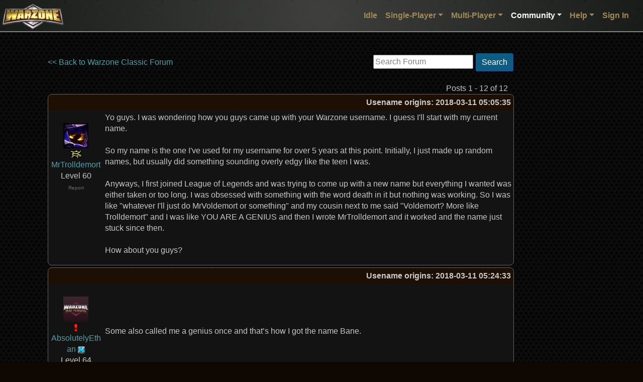

--- FILE ---
content_type: text/html;charset=utf-8
request_url: https://www.warzone.com/Forum/298999-usename-origins
body_size: 41864
content:

<!DOCTYPE html>
<html lang="en">
<head>
    <meta charset="utf-8">
    <meta name="viewport" content="width=device-width, initial-scale=1, shrink-to-fit=no">
    <title>Usename origins - Warzone - Better than Hasbro's RISK&#xAE; game - Play Online Free</title>
    
    <script src="https://warzonecdn.com/js/Release/merged.js?v=639036646099916531" type="text/javascript" crossorigin="anonymous"></script>

    <link rel="stylesheet" href="https://warzonecdn.com/css/bootstrap.min.css" />
    <link rel="stylesheet" href="https://warzonecdn.com/jui4/jquery-ui.css" />
    <link rel="stylesheet" href="https://warzonecdn.com/css/Master.css?v=639036646099916531" />
    
    <meta name="description" content="Forum thread: Usename origins" />
    <meta name="keywords" content="Play Risk online free turn-based strategy single-player multi-player" />
    <meta property="og:title" content="Warzone"/>
    <meta property="og:type" content="game"/>
    <meta property="og:url" content="https://warzone.com"/>
    <meta property="og:image" content="https://warzonecdn.com/Images/Warzone/logo.png"/>
    <meta property="og:site_name" content="Warzone"/>
    <meta property="fb:app_id" content="181162731906111"/>
    <meta property="fb:admins" content="1186180381"/>
    <meta property="og:description" content="Forum thread: Usename origins"/>
    <meta property="og:email" content="fizzer@warzone.com"/>
    <meta name="apple-itunes-app" content="app-id=597467995" />
    <meta name="google-play-app" content="app-id=com.warlight" />
    <link rel="shortcut icon" href="/favicon.ico">
    

</head>
<body class="BackgroundImage">

    





<nav class="navbar navbar-expand-lg navbar-dark sticky-top" style="flex-wrap:nowrap" id="MainNavBar">
	<div class="container-fluid p-1">
        <a class="navbar-brand" href="/"><img style="position:absolute; left: 5px; top: 8px" width="121" height="56" class="img-fluid logo" src="https://warzonecdn.com/Images/Warzone/logo.png" alt="Warzone"></a>
            
		<button class="navbar-toggler navbar-toggler-right ml-auto" type="button" data-toggle="collapse" data-target="#navbarSupportedContent" aria-controls="navbarSupportedContent" aria-expanded="false" aria-label="Toggle navigation">
			<span class="navbar-toggler-icon"></span>
		</button>

		<div class="collapse navbar-collapse" id="navbarSupportedContent">
			<ul class="navbar-nav ml-auto mt-3 mt-lg-0">
                


<li class="nav-item" style="position: relative">
    <a class="nav-link" href="/Idle/Play" id="IdleLink">Idle</a>
</li>


<li class="nav-item dropdown">
	<a class="nav-link dropdown-toggle" data-toggle="dropdown" aria-haspopup="true" aria-expanded="false" href="#">Single-Player</a>
	<div class="dropdown-menu p-0 br-3">
        <a class="dropdown-item" href="/SinglePlayer/Play"><svg viewBox="0 0 24 24" aria-hidden="true">
  <circle cx="12" cy="12" r="9" fill="none" stroke="currentColor" stroke-width="2"/>
  <path d="M10 8l6 4-6 4z" fill="none" stroke="currentColor" stroke-width="2" stroke-linejoin="round"/>
</svg>
 Play</a><a class="dropdown-item" href="/SinglePlayer/CommunityLevels"><svg viewBox="0 0 24 24" aria-hidden="true">
  <rect x="3" y="4" width="14" height="14" rx="2" fill="none" stroke="currentColor" stroke-width="2"/>
  <path d="M7 4v14M13 4v14M3 9h14M3 13h14" fill="none" stroke="currentColor" stroke-width="2" stroke-linecap="round"/>
  <!-- small "group" mark -->
  <circle cx="19" cy="12" r="2" fill="none" stroke="currentColor" stroke-width="2"/>
  <path d="M16.5 18a3.5 3.5 0 0 1 5 0" fill="none" stroke="currentColor" stroke-width="2" stroke-linecap="round"/>
</svg>
 Community Levels</a><a class="dropdown-item" href="/SinglePlayer/MyLevels"><svg viewBox="0 0 24 24" aria-hidden="true">
  <rect x="3" y="4" width="18" height="14" rx="2" fill="none" stroke="currentColor" stroke-width="2"/>
  <path d="M7 4v14M13 4v14M3 9h18M3 13h18" fill="none" stroke="currentColor" stroke-width="2" stroke-linecap="round"/>
  <!-- small star badge -->
  <path d="M17 17l1 .7 1.2-.2-.6 1.1.6 1.1-1.2-.2-1 .7-.2-1.2-1.1-.6 1.1-.6.2-1.2z" fill="none" stroke="currentColor" stroke-width="2" stroke-linejoin="round"/>
</svg>
 My Levels</a><a class="dropdown-item" href="/SinglePlayer?CustomGame=1"><svg viewBox="0 0 24 24" aria-hidden="true">
  <rect x="5" y="5" width="14" height="14" rx="2" fill="none" stroke="currentColor" stroke-width="2"/>
  <line x1="8" y1="10" x2="16" y2="10" stroke="currentColor" stroke-width="2" stroke-linecap="round"/>
  <line x1="8" y1="14" x2="16" y2="14" stroke="currentColor" stroke-width="2" stroke-linecap="round"/>
  <line x1="11" y1="8" x2="11" y2="12" stroke="currentColor" stroke-width="2" stroke-linecap="round"/>
  <line x1="13" y1="12" x2="13" y2="16" stroke="currentColor" stroke-width="2" stroke-linecap="round"/>
</svg>
 Custom Game</a>
	</div>
</li>
<li class="nav-item dropdown">
	<a class="nav-link dropdown-toggle" id="MultiPlayerDropDown" data-toggle="dropdown" aria-haspopup="true" aria-expanded="false" href="#">Multi-Player</a>
	<div class="dropdown-menu p-0 br-3">
        <a class="dropdown-item" href="/MultiPlayer/"><svg viewBox="0 0 24 24" aria-hidden="true">
  <rect x="3" y="4" width="18" height="13" rx="2" ry="2" fill="none" stroke="currentColor" stroke-width="2" stroke-linejoin="round"/>
  <line x1="9" y1="21" x2="15" y2="21" stroke="currentColor" stroke-width="2" stroke-linecap="round"/>
  <line x1="12" y1="17" x2="12" y2="21" stroke="currentColor" stroke-width="2" stroke-linecap="round"/>
</svg> Dashboard</a><a class="dropdown-item" href="/MultiPlayer/PastGames"><svg viewBox="0 0 24 24" aria-hidden="true">
  <circle cx="12" cy="12" r="8" fill="none" stroke="currentColor" stroke-width="2"/>
  <path d="M12 8v4l3 2" fill="none" stroke="currentColor" stroke-width="2" stroke-linecap="round" stroke-linejoin="round"/>
</svg> Past Games</a><a class="dropdown-item" href="/MultiPlayer?CreateGame=1" id="CreateGameLink"><svg viewBox="0 0 24 24" aria-hidden="true">
  <rect x="5" y="5" width="14" height="14" rx="2" ry="2" fill="none" stroke="currentColor" stroke-width="2"/>
  <line x1="12" y1="8" x2="12" y2="16" stroke="currentColor" stroke-width="2" stroke-linecap="round"/>
  <line x1="8" y1="12" x2="16" y2="12" stroke="currentColor" stroke-width="2" stroke-linecap="round"/>
</svg>
 Create Game</a><a class="dropdown-item" href="/MultiPlayer?Quickmatch=1" id="QuickmatchLink"><svg viewBox="0 0 24 24" aria-hidden="true">
  <path d="M13 2L4 14h6l-1 8 9-12h-6l1-8z" fill="none" stroke="currentColor" stroke-width="2" stroke-linejoin="round" stroke-linecap="round"/>
</svg>
 Quickmatch</a><a class="dropdown-item" href="/MultiPlayer/OpenGames" id="OpenGamesLink"><svg viewBox="0 0 24 24" aria-hidden="true">
  <path d="M7 4h10l-1 6a5 5 0 0 1-8 0L7 4z" fill="none" stroke="currentColor" stroke-width="2" stroke-linejoin="round"/>
  <path d="M9 18h6" stroke="currentColor" stroke-width="2" stroke-linecap="round"/>
  <path d="M8 21h8" stroke="currentColor" stroke-width="2" stroke-linecap="round"/>
</svg>
 Open Games</a><a class="dropdown-item" href="/MultiPlayer/Tournaments/"><svg viewBox="0 0 24 24" aria-hidden="true">
  <path d="M5 6h5v4H5zM14 14h5v4h-5z" fill="none" stroke="currentColor" stroke-width="2" stroke-linejoin="round"/>
  <path d="M10 8h4v8h5" fill="none" stroke="currentColor" stroke-width="2" stroke-linecap="round"/>
  <path d="M10 8H5" fill="none" stroke="currentColor" stroke-width="2" stroke-linecap="round"/>
</svg>
 Tournaments</a><a class="dropdown-item" href="/Ladders"><svg viewBox="0 0 24 24" aria-hidden="true">
  <path d="M7 3v18M17 3v18" fill="none" stroke="currentColor" stroke-width="2" stroke-linecap="round"/>
  <path d="M7 7h10M7 11h10M7 15h10" fill="none" stroke="currentColor" stroke-width="2" stroke-linecap="round"/>
</svg>
 Ladders</a><a class="dropdown-item" href="/Clans/War" id="ClanWarsLink"><svg viewBox="0 0 24 24" aria-hidden="true">
  <path d="M8 4l8 16M16 4L8 20" fill="none" stroke="currentColor" stroke-width="2" stroke-linecap="round"/>
  <path d="M7 7l4-1-1 4M17 17l-4 1 1-4" fill="none" stroke="currentColor" stroke-width="2" stroke-linejoin="round"/>
</svg>
 Clan Wars</a>

	</div>
</li>

<li class="nav-item dropdown">
	<a class="nav-link dropdown-toggle activeTab" id="CommunityDropDown" data-toggle="dropdown" aria-haspopup="true" aria-expanded="false" href="#">Community</a>
	<div class="dropdown-menu p-0 br-3">
        <a class="dropdown-item" href="/Community"><svg viewBox="0 0 24 24" aria-hidden="true">
  <rect x="3" y="4" width="18" height="13" rx="2" ry="2" fill="none" stroke="currentColor" stroke-width="2"/>
  <line x1="9" y1="21" x2="15" y2="21" stroke="currentColor" stroke-width="2" stroke-linecap="round"/>
  <line x1="12" y1="17" x2="12" y2="21" stroke="currentColor" stroke-width="2" stroke-linecap="round"/>
</svg>
 Dashboard</a><a class="dropdown-item" href="/Maps"><svg viewBox="0 0 24 24" aria-hidden="true">
  <path d="M3 6l6-2 6 2 6-2v14l-6 2-6-2-6 2V6z" fill="none" stroke="currentColor" stroke-width="2" stroke-linejoin="round"/>
  <circle cx="12" cy="10" r="2" fill="none" stroke="currentColor" stroke-width="2"/>
</svg>
 Maps</a><a class="dropdown-item" href="/Forum/"><svg viewBox="0 0 24 24" aria-hidden="true">
  <rect x="3" y="4" width="14" height="10" rx="2" fill="none" stroke="currentColor" stroke-width="2"/>
  <path d="M7 18h10l4 3V9" fill="none" stroke="currentColor" stroke-width="2" stroke-linejoin="round"/>
</svg>
 Forum</a><a class="dropdown-item" href="/MultiPlayer?ChatRoom=1"><svg viewBox="0 0 24 24" aria-hidden="true">
  <path d="M4 5h16v9H8l-4 4V5z" fill="none" stroke="currentColor" stroke-width="2" stroke-linejoin="round"/>
  <path d="M8 9h8M8 12h5" stroke="currentColor" stroke-width="2" stroke-linecap="round"/>
</svg>
 Chat</a><a class="dropdown-item" href="/Groups/"><svg viewBox="0 0 24 24" aria-hidden="true">
  <circle cx="8" cy="9" r="3" fill="none" stroke="currentColor" stroke-width="2"/>
  <circle cx="16" cy="9" r="3" fill="none" stroke="currentColor" stroke-width="2"/>
  <path d="M3 19a5 5 0 0 1 10 0M11 19a5 5 0 0 1 10 0" fill="none" stroke="currentColor" stroke-width="2" stroke-linecap="round"/>
</svg>
 Groups</a><a class="dropdown-item" href="/Mods/"><svg viewBox="0 0 24 24" aria-hidden="true">
  <path d="M3 12h6l2-3 4 6 2-3h4" fill="none" stroke="currentColor" stroke-width="2" stroke-linecap="round" stroke-linejoin="round"/>
  <circle cx="7" cy="6" r="2" fill="none" stroke="currentColor" stroke-width="2"/>
</svg>
 Mods</a><a class="dropdown-item" href="/Clans/List"><svg viewBox="0 0 24 24" aria-hidden="true">
  <path d="M4 11l8-6 8 6v7a2 2 0 0 1-2 2H6a2 2 0 0 1-2-2v-7z" fill="none" stroke="currentColor" stroke-width="2" stroke-linejoin="round"/>
  <path d="M9 20v-6h6v6" fill="none" stroke="currentColor" stroke-width="2" stroke-linecap="round"/>
</svg>
 Clans</a><a class="dropdown-item" href="/blog/"><svg viewBox="0 0 24 24" aria-hidden="true">
  <rect x="4" y="3" width="16" height="18" rx="2" fill="none" stroke="currentColor" stroke-width="2"/>
  <path d="M8 7h8M8 11h8M8 15h5" stroke="currentColor" stroke-width="2" stroke-linecap="round"/>
</svg>
 Blog</a><a class="dropdown-item" href="/Community/PlayerSearch"><svg viewBox="0 0 24 24" aria-hidden="true">
  <circle cx="11" cy="11" r="6" fill="none" stroke="currentColor" stroke-width="2"/>
  <line x1="16.5" y1="16.5" x2="21" y2="21" stroke="currentColor" stroke-width="2" stroke-linecap="round"/>
  <circle cx="11" cy="9.5" r="2" fill="none" stroke="currentColor" stroke-width="2"/>
  <path d="M7.5 15a4 4 0 0 1 7 0" fill="none" stroke="currentColor" stroke-width="2" stroke-linecap="round"/>
</svg>
 Player Search</a><a class="dropdown-item" href="/MultiPlayer?CommunityEvents=1"><svg viewBox="0 0 24 24" aria-hidden="true">
  <rect x="3" y="5" width="18" height="16" rx="2" fill="none" stroke="currentColor" stroke-width="2"/>
  <path d="M7 3v4M17 3v4" stroke="currentColor" stroke-width="2" stroke-linecap="round"/>
  <circle cx="12" cy="13" r="3" fill="none" stroke="currentColor" stroke-width="2"/>
</svg>
 Community Events</a><a class="dropdown-item" href="/RecentGames"><svg viewBox="0 0 24 24" aria-hidden="true">
  <rect x="3" y="8" width="18" height="10" rx="3" fill="none" stroke="currentColor" stroke-width="2"/>
  <circle cx="8" cy="13" r="1.5" fill="none" stroke="currentColor" stroke-width="2"/>
  <circle cx="16" cy="13" r="1.5" fill="none" stroke="currentColor" stroke-width="2"/>
</svg>
 Recent Games</a>
	</div>
</li>



<li class="nav-item dropdown">
	<a class="nav-link dropdown-toggle" id="HelpDropDown" data-toggle="dropdown" aria-haspopup="true" aria-expanded="false" href="#">Help</a>
	<div class="dropdown-menu p-0 br-3">
        <a class="dropdown-item" href="/Guide" id="GuidesLink"><svg viewBox="0 0 24 24" aria-hidden="true">
  <circle cx="12" cy="12" r="9" fill="none" stroke="currentColor" stroke-width="2"/>
  <path d="M9.5 9.5a2.5 2.5 0 1 1 3.5 2.3c-.9.4-1.5 1-1.5 2" fill="none" stroke="currentColor" stroke-width="2" stroke-linecap="round"/>
  <circle cx="12" cy="17" r="1" fill="currentColor"/>
</svg>
 Guides</a><a class="dropdown-item" href="/wiki/"><svg viewBox="0 0 24 24" aria-hidden="true">
  <path d="M4 5h6v14H4zM14 5h6v14h-6z" fill="none" stroke="currentColor" stroke-width="2" stroke-linejoin="round"/>
  <path d="M10 7h4M10 11h4M10 15h4" stroke="currentColor" stroke-width="2" stroke-linecap="round"/>
</svg>
 Wiki</a><a class="dropdown-item" href="/wiki/Frequently_Asked_Questions"><svg viewBox="0 0 24 24" aria-hidden="true">
  <circle cx="12" cy="12" r="9" fill="none" stroke="currentColor" stroke-width="2"/>
  <path d="M9.5 9.5a2.5 2.5 0 1 1 3.5 2.3c-.9.4-1.5 1-1.5 2" fill="none" stroke="currentColor" stroke-width="2" stroke-linecap="round"/>
  <circle cx="12" cy="17" r="1" fill="currentColor"/>
</svg>
 FAQ</a><a class="dropdown-item" href="/About"><svg viewBox="0 0 24 24" aria-hidden="true">
  <circle cx="12" cy="7" r="1" fill="currentColor"/>
  <path d="M12 11v7" stroke="currentColor" stroke-width="2" stroke-linecap="round"/>
  <circle cx="12" cy="12" r="9" fill="none" stroke="currentColor" stroke-width="2"/>
</svg>
 About</a><a class="dropdown-item" href="/News"><svg viewBox="0 0 24 24" aria-hidden="true">
  <path d="M3 12a9 9 0 1 0 3-6" fill="none" stroke="currentColor" stroke-width="2" stroke-linecap="round"/>
  <path d="M3 6v6h6" fill="none" stroke="currentColor" stroke-width="2" stroke-linejoin="round"/>
  <path d="M12 8v4l3 2" fill="none" stroke="currentColor" stroke-width="2" stroke-linecap="round" stroke-linejoin="round"/>
</svg>
 Change Log</a><a class="dropdown-item" href="/Contact" id="TabContactLink"><svg viewBox="0 0 24 24" aria-hidden="true">
  <rect x="3" y="5" width="18" height="14" rx="2" fill="none" stroke="currentColor" stroke-width="2"/>
  <path d="M3 7l9 6 9-6" fill="none" stroke="currentColor" stroke-width="2" stroke-linejoin="round"/>
</svg>
 Contact</a>
	</div>
</li>
<li class="nav-item dropdown">

    
    <a class="nav-link" href="/LogIn">Sign In</a>
    
</li>






 
			</ul>
		</div>
	</div>

    
</nav>




    


    <div class="container p-4 mt-3 mb-5">

        

<meta name="viewport" content="width=device-width, initial-scale=1.0" />
<script src="https://warzonecdn.com/js/Release/Discussion.js?v=639036646099916531" type="text/javascript" crossorigin="anonymous"></script>

<table>
    <tr>
        <td valign="top">

    <table border="0" cellspacing="0" cellpadding="0" width="100%">
        <tr>
            <td>
                

                <a href="/Forum/f1-Warzone-Classic">&lt;&lt; Back to Warzone Classic Forum</a>
                
                

                

                


            </td>
        
            <td align="right"> 
<script type="text/javascript" src="/js/jquery.defaultvalue-1.0.js"></script> 
<style>
    .GrayedOutTextBox
    {
        color: Gray;
    }
</style>
<script>

    $(document).ready(function () {
        var box = $('#SearchBox');

        box.setDefaultValue({ css: 'GrayedOutTextBox' });

        box.keydown(function (e) {
            if (e.keyCode == 13) {
                DoForumSearch();
                e.preventDefault();
            }
        });
    });
    
    function DoForumSearch() {
        var box = $('#SearchBox');

        var url = 'http://www.google.com/search?q=' + encodeURIComponentSafe(box.val()) + '+site%3Awarzone.com%2FForum';
        window.location = url;
    }
    
        
</script>

&nbsp;<input type="text" title="Search Forum" id="SearchBox" />&nbsp;<a href="#" class="btn btn-primary" onclick="DoForumSearch(); return false;">Search</a>

</td>
        </tr>

    </table>

    

    

    

    


    

    <br />

    <table border="0" cellspacing="4" cellpadding="0" width="100%">
        <tr>
            <td align="right">Posts 1 - 12 of 12&nbsp;&nbsp;&nbsp;</td>
        </tr>
    </table>

    


    


    <table id="PostTbl_0" cellspacing="0" class="region" style="padding-bottom:15px; width: 100%;   ">
        <tr>
            <th colspan="2" style="text-align:right"><font color="#CCCCCC">Usename origins</font>: 2018-03-11 05:05:35</th>
        </tr>
        <tr style="height: 100px">
            <td style="min-width: 90px; max-width: 110px; width: 110px;word-wrap: break-word; vertical-align:top; text-align: center">
                <br>
                
                    <img src="https://warzonecdn.com/s3/Data/Players/90/909377/p_1_1.jpg" border="0" width="50" height="50" /><br />
                

                 <a href="/Clans/?ID=20" title="[Blitz]"><img border="0" style="vertical-align: middle" src="https://warzonecdn.com/s3/Data/Clans/20/Icon/128184753.png" /></a> 
                <a href="/Profile?p=4290937787&u=MrTrolldemort_1">MrTrolldemort</a>
                <br />Level 60

                


                


                <br /><a href="/Report?p=4290937787&n=http%3A%2F%2Fwww.warzone.com%2Fforum%2Fthread%3Fthreadid%3D298999" class="text-muted" style="font-size: 10px">Report</a>

                

                


                

            </td>
            <td style="text-align:left">
                <div class="DiscussionPostDiv" style="display:block; width: 100%;  overflow-x: auto" id="PostForDisplay_0">
                    Yo guys.  I was wondering how you guys came up with your Warzone username.  I guess I&#39;ll start with my current name.<br><br>So my name is the one I&#39;ve used for my username for over 5 years at this point.  Initially, I just made up random names, but usually did something sounding overly edgy like the teen I was.  <br><br>Anyways, I first joined League of Legends and was trying to come up with a new name but everything I wanted was either taken or too long.  I was obsessed with something with the word death in it but nothing was working.  So I was like &quot;whatever I&#39;ll just do MrVoldemort or something&quot; and my cousin next to me said &quot;Voldemort?  More like Trolldemort&quot;  and I was like YOU ARE A GENIUS and then I wrote MrTrolldemort and it worked and the name just stuck since then.<br><br>How about you guys?

                    
                </div>

                
                
            </td>
        </tr>

    </table>


    <div id="PreviewDiv_0"></div>




    


    <table id="PostTbl_905472" cellspacing="0" class="region" style="padding-bottom:15px; width: 100%;   ">
        <tr>
            <th colspan="2" style="text-align:right"><font color="#CCCCCC">Usename origins</font>: 2018-03-11 05:24:33</th>
        </tr>
        <tr style="height: 100px">
            <td style="min-width: 90px; max-width: 110px; width: 110px;word-wrap: break-word; vertical-align:top; text-align: center">
                <br>
                
                    <img src="https://warzonecdn.com/s3/Data/Players/24/241194/p_1_7.jpg" border="0" width="50" height="50" /><br />
                

                 <a href="/Clans/?ID=49" title="[MSF] Militaires Sans Fronti&egrave;res"><img border="0" style="vertical-align: middle" src="https://warzonecdn.com/s3/Data/Clans/49/Icon/432953717.png" /></a> 
                <a href="/Profile?p=2224119426&u=AbsolutelyEthan_1">AbsolutelyEthan</a>&nbsp;<img src="https://warzonecdn.com/Images/SmallMemberIcon.png" width="14" height="14" title="Warzone Member" />
                
                <br />Level 64

                


                


                <br /><a href="/Report?p=2224119426&n=http%3A%2F%2Fwww.warzone.com%2Fforum%2Fthread%3Fthreadid%3D298999" class="text-muted" style="font-size: 10px">Report</a>

                

                


                

            </td>
            <td style="text-align:left">
                <div class="DiscussionPostDiv" style="display:block; width: 100%;  overflow-x: auto" id="PostForDisplay_905472">
                    Some also called me a genius once and that&rsquo;s how I got the name Bane.

                    
                </div>

                
                
            </td>
        </tr>

    </table>


    <div id="PreviewDiv_905472"></div>




    


    <table id="PostTbl_905479" cellspacing="0" class="region" style="padding-bottom:15px; width: 100%;   ">
        <tr>
            <th colspan="2" style="text-align:right"><font color="#CCCCCC">Usename origins</font>: 2018-03-11 06:52:04</th>
        </tr>
        <tr style="height: 100px">
            <td style="min-width: 90px; max-width: 110px; width: 110px;word-wrap: break-word; vertical-align:top; text-align: center">
                <br>
                
                    <img src="https://warzonecdn.com/s3/Data/Players/18/181237/p_1_15.jpg" border="0" width="50" height="50" /><br />
                

                 <a href="/Clans/?ID=11" title="MASTER Clan"><img border="0" style="vertical-align: middle" src="https://warzonecdn.com/s3/Data/Clans/11/Icon/55009751.png" /></a> 
                <a href="/Profile?p=4018123716&u=Master+Shredtail_1">Master Shredtail</a>
                <br />Level 58

                


                


                <br /><a href="/Report?p=4018123716&n=http%3A%2F%2Fwww.warzone.com%2Fforum%2Fthread%3Fthreadid%3D298999" class="text-muted" style="font-size: 10px">Report</a>

                

                


                

            </td>
            <td style="text-align:left">
                <div class="DiscussionPostDiv" style="display:block; width: 100%;  overflow-x: auto" id="PostForDisplay_905479">
                    Shredtail was a character in a book series I read a few years ago. I don&#39;t remember why I tacked the 2 on.

                    
                </div>

                
                
            </td>
        </tr>

    </table>


    <div id="PreviewDiv_905479"></div>




    


    <table id="PostTbl_905490" cellspacing="0" class="region" style="padding-bottom:15px; width: 100%;   ">
        <tr>
            <th colspan="2" style="text-align:right"><font color="#CCCCCC">Usename origins</font>: 2018-03-11 07:53:34</th>
        </tr>
        <tr style="height: 100px">
            <td style="min-width: 90px; max-width: 110px; width: 110px;word-wrap: break-word; vertical-align:top; text-align: center">
                <br>
                

                <a href="/Profile?p=9522268564&u=%28deleted%29_2428">(deleted)</a>&nbsp;<img src="https://warzonecdn.com/Images/SmallMemberIcon.png" width="14" height="14" title="Warzone Member" />
                
                <br />Level 63

                


                


                <br /><a href="/Report?p=9522268564&n=http%3A%2F%2Fwww.warzone.com%2Fforum%2Fthread%3Fthreadid%3D298999" class="text-muted" style="font-size: 10px">Report</a>

                

                


                

            </td>
            <td style="text-align:left">
                <div class="DiscussionPostDiv" style="display:block; width: 100%;  overflow-x: auto" id="PostForDisplay_905490">
                    Originally I went by Dan as it&#39;s shorter than my first name and later added WL to the end as there where many Dans, so people would know which Dan I was. There isn&#39;t a need for me to replace WL with WZ as my name is unique and I&#39;m the highest leveled Dan that I am aware of.

                    
                </div>

                
                
            </td>
        </tr>

    </table>


    <div id="PreviewDiv_905490"></div>




    


    <table id="PostTbl_905491" cellspacing="0" class="region" style="padding-bottom:15px; width: 100%;   ">
        <tr>
            <th colspan="2" style="text-align:right"><font color="#CCCCCC">Usename origins</font>: 2018-03-11 08:32:18</th>
        </tr>
        <tr style="height: 100px">
            <td style="min-width: 90px; max-width: 110px; width: 110px;word-wrap: break-word; vertical-align:top; text-align: center">
                <br>
                
                    <img src="https://warzonecdn.com/s3/Data/Players/14/143539/p_1_20.jpg" border="0" width="50" height="50" /><br />
                

                <a href="/Profile?p=5614353942&u=Wally+Balls_1">Wally Balls</a>&nbsp;<img src="https://warzonecdn.com/Images/SmallMemberIcon.png" width="14" height="14" title="Warzone Member" />
                
                <br />Level 59

                


                


                <br /><a href="/Report?p=5614353942&n=http%3A%2F%2Fwww.warzone.com%2Fforum%2Fthread%3Fthreadid%3D298999" class="text-muted" style="font-size: 10px">Report</a>

                

                


                

            </td>
            <td style="text-align:left">
                <div class="DiscussionPostDiv" style="display:block; width: 100%;  overflow-x: auto" id="PostForDisplay_905491">
                    Billy Walsh was my first username, a character in Entourage. A guy I can relate to. He&#39;s really talented but the way he acts makes a lot of people not like him. He knows this and doesn&#39;t give a fuck and keeps being himself.<br><br>He&#39;s a film director. He drops out of the series for awhile and reappears directing porn. Vince (the main character and an actor) is trying to recruit him to return to films, and the following exchange takes place:<br><br><br><blockquote style="font-style:italic;">Vince: Hey come on, Billy, what do you say? You wanna make a movie?<br>Billy: I&#39;m making movies, Vince. My way.<br>Eric: Your way? They&#39;re calling you Wally in there.<br>Billy: Wally Balls is my alias. It&#39;s catchy, ain&#39;t it? And they gave me a 25-picture deal after seeing me shoot only one scene. Billy Walsh is going to bring the 1970s-type class back to porn, and, the wide bush.</blockquote><br><br>Wally Balls is my alias.

                    
                </div>

                
                
            </td>
        </tr>

    </table>


    <div id="PreviewDiv_905491"></div>




    


    <table id="PostTbl_905515" cellspacing="0" class="region" style="padding-bottom:15px; width: 100%;   ">
        <tr>
            <th colspan="2" style="text-align:right"><font color="#CCCCCC">Usename origins</font>: 2018-03-11 15:03:57</th>
        </tr>
        <tr style="height: 100px">
            <td style="min-width: 90px; max-width: 110px; width: 110px;word-wrap: break-word; vertical-align:top; text-align: center">
                <br>
                

                <a href="/Profile?p=6516195490&u=Nauzhror_1">Nauzhror</a>&nbsp;<img src="https://warzonecdn.com/Images/SmallMemberIcon.png" width="14" height="14" title="Warzone Member" />
                
                <br />Level 58

                


                


                <br /><a href="/Report?p=6516195490&n=http%3A%2F%2Fwww.warzone.com%2Fforum%2Fthread%3Fthreadid%3D298999" class="text-muted" style="font-size: 10px">Report</a>

                

                


                

            </td>
            <td style="text-align:left">
                <div class="DiscussionPostDiv" style="display:block; width: 100%;  overflow-x: auto" id="PostForDisplay_905515">
                    That&#39;s absolutely not your first account.<br><br>You were actually semi-decent when that account was new and you posted claiming to be the best player ever.<br><br>Unless &quot;Billy Walsh was my first username&quot;, just literally means, the first name associated with this given account, and not with you as a player.

                     <br /><br /><font class="text-muted">Edited 2018-03-11 15:04:39</font> 
                </div>

                
                
            </td>
        </tr>

    </table>


    <div id="PreviewDiv_905515"></div>




    


    <table id="PostTbl_905522" cellspacing="0" class="region" style="padding-bottom:15px; width: 100%;   ">
        <tr>
            <th colspan="2" style="text-align:right"><font color="#CCCCCC">Usename origins</font>: 2018-03-11 16:32:30</th>
        </tr>
        <tr style="height: 100px">
            <td style="min-width: 90px; max-width: 110px; width: 110px;word-wrap: break-word; vertical-align:top; text-align: center">
                <br>
                
                    <img src="https://warzonecdn.com/s3/Data/Players/27/273294/p_1_2.jpg" border="0" width="50" height="50" /><br />
                

                 <a href="/Clans/?ID=1003" title="Dude Ranch"><img border="0" style="vertical-align: middle" src="https://warzonecdn.com/s3/Data/Clans/1003/Icon/1957657785.png" /></a> 
                <a href="/Profile?p=4127329486&u=Aura+Guardian_1">Aura Guardian</a>&nbsp;<img src="https://warzonecdn.com/Images/SmallMemberIcon.png" width="14" height="14" title="Warzone Member" />
                
                <br />Level 62

                


                


                <br /><a href="/Report?p=4127329486&n=http%3A%2F%2Fwww.warzone.com%2Fforum%2Fthread%3Fthreadid%3D298999" class="text-muted" style="font-size: 10px">Report</a>

                

                


                

            </td>
            <td style="text-align:left">
                <div class="DiscussionPostDiv" style="display:block; width: 100%;  overflow-x: auto" id="PostForDisplay_905522">
                    Why am I not surprised to find nauzhror ripping into Wally Balls here and getting off topic?

                     <br /><br /><font class="text-muted">Edited 2018-03-11 16:33:11</font> 
                </div>

                
                
            </td>
        </tr>

    </table>


    <div id="PreviewDiv_905522"></div>




    


    <table id="PostTbl_905562" cellspacing="0" class="region" style="padding-bottom:15px; width: 100%;   ">
        <tr>
            <th colspan="2" style="text-align:right"><font color="#CCCCCC">Usename origins</font>: 2018-03-11 20:54:50</th>
        </tr>
        <tr style="height: 100px">
            <td style="min-width: 90px; max-width: 110px; width: 110px;word-wrap: break-word; vertical-align:top; text-align: center">
                <br>
                
                    <img src="https://warzonecdn.com/s3/Data/Players/24/241194/p_1_7.jpg" border="0" width="50" height="50" /><br />
                

                 <a href="/Clans/?ID=49" title="[MSF] Militaires Sans Fronti&egrave;res"><img border="0" style="vertical-align: middle" src="https://warzonecdn.com/s3/Data/Clans/49/Icon/432953717.png" /></a> 
                <a href="/Profile?p=2224119426&u=AbsolutelyEthan_1">AbsolutelyEthan</a>&nbsp;<img src="https://warzonecdn.com/Images/SmallMemberIcon.png" width="14" height="14" title="Warzone Member" />
                
                <br />Level 64

                


                


                <br /><a href="/Report?p=2224119426&n=http%3A%2F%2Fwww.warzone.com%2Fforum%2Fthread%3Fthreadid%3D298999" class="text-muted" style="font-size: 10px">Report</a>

                

                


                

            </td>
            <td style="text-align:left">
                <div class="DiscussionPostDiv" style="display:block; width: 100%;  overflow-x: auto" id="PostForDisplay_905562">
                    Did they spam in that book, shredtailsss

                    
                </div>

                
                
            </td>
        </tr>

    </table>


    <div id="PreviewDiv_905562"></div>




    


    <table id="PostTbl_905567" cellspacing="0" class="region" style="padding-bottom:15px; width: 100%;   ">
        <tr>
            <th colspan="2" style="text-align:right"><font color="#CCCCCC">Usename origins</font>: 2018-03-11 21:17:50</th>
        </tr>
        <tr style="height: 100px">
            <td style="min-width: 90px; max-width: 110px; width: 110px;word-wrap: break-word; vertical-align:top; text-align: center">
                <br>
                
                    <img src="https://warzonecdn.com/s3/Data/Players/14/143539/p_1_20.jpg" border="0" width="50" height="50" /><br />
                

                <a href="/Profile?p=5614353942&u=Wally+Balls_1">Wally Balls</a>&nbsp;<img src="https://warzonecdn.com/Images/SmallMemberIcon.png" width="14" height="14" title="Warzone Member" />
                
                <br />Level 59

                


                


                <br /><a href="/Report?p=5614353942&n=http%3A%2F%2Fwww.warzone.com%2Fforum%2Fthread%3Fthreadid%3D298999" class="text-muted" style="font-size: 10px">Report</a>

                

                


                

            </td>
            <td style="text-align:left">
                <div class="DiscussionPostDiv" style="display:block; width: 100%;  overflow-x: auto" id="PostForDisplay_905567">
                    <blockquote style="font-style:italic;">That&#39;s absolutely not your first account.</blockquote><br><br>That&#39;s correct. I meant my first username with this account.<br><br>I believe &#39;Scratch&#39; was my first account.

                    
                </div>

                
                
            </td>
        </tr>

    </table>


    <div id="PreviewDiv_905567"></div>




    


    <table id="PostTbl_905568" cellspacing="0" class="region" style="padding-bottom:15px; width: 100%;   ">
        <tr>
            <th colspan="2" style="text-align:right"><font color="#CCCCCC">Usename origins</font>: 2018-03-11 21:20:00</th>
        </tr>
        <tr style="height: 100px">
            <td style="min-width: 90px; max-width: 110px; width: 110px;word-wrap: break-word; vertical-align:top; text-align: center">
                <br>
                
                    <img src="https://warzonecdn.com/s3/Data/Players/62/620479/p_1_6.jpg" border="0" width="50" height="50" /><br />
                

                <a href="/Profile?p=6162047914&u=Clint+Eastwood_4">Clint Eastwood</a>
                <br />Level 59

                


                


                <br /><a href="/Report?p=6162047914&n=http%3A%2F%2Fwww.warzone.com%2Fforum%2Fthread%3Fthreadid%3D298999" class="text-muted" style="font-size: 10px">Report</a>

                

                


                

            </td>
            <td style="text-align:left">
                <div class="DiscussionPostDiv" style="display:block; width: 100%;  overflow-x: auto" id="PostForDisplay_905568">
                    I have no idea where I came up with General Riley from (my name ain&#39;t even Riley), but I was trying to think of something random when I created my account.<br><br>Right after that, I realized you could have any name you wanted, and that I wasn&#39;t bound by other names that other people had. So I changed my name to Julias Caesar, because I just wanted to change my name, I didn&#39;t care what to change it to.<br><br>Right after that I changed it to Robin Hood. That one stuck for a few months, because it was unique and I liked it. It was the first name I had that I actually had a reason for using. You guessed it: I like Robin Hood. Regardless of whether or not he truly existed, he&#39;s one of my favorite historical figures.<br><br>After the Squiggles thing was at its peak in July/August of 2016, I wanted to hide from Squiggles a bit (I knew it wouldn&#39;t work completely, but a name change would at least be a deterrent). So I changed my name to Clint Eastwood, another person I&#39;m fond of.<br><br>I&#39;ve had that name for a year and a half now, and I&#39;m getting kind of bored with it. Plus I never was the biggest fan of it to begin with, since it&#39;s not as unique. I kind of want to change it, but I don&#39;t have any ideas of what to change it to.

                    
                </div>

                
                
            </td>
        </tr>

    </table>


    <div id="PreviewDiv_905568"></div>




    


    <table id="PostTbl_905569" cellspacing="0" class="region" style="padding-bottom:15px; width: 100%;   ">
        <tr>
            <th colspan="2" style="text-align:right"><font color="#CCCCCC">Usename origins</font>: 2018-03-11 21:21:14</th>
        </tr>
        <tr style="height: 100px">
            <td style="min-width: 90px; max-width: 110px; width: 110px;word-wrap: break-word; vertical-align:top; text-align: center">
                <br>
                
                    <img src="https://warzonecdn.com/s3/Data/Players/14/143539/p_1_20.jpg" border="0" width="50" height="50" /><br />
                

                <a href="/Profile?p=5614353942&u=Wally+Balls_1">Wally Balls</a>&nbsp;<img src="https://warzonecdn.com/Images/SmallMemberIcon.png" width="14" height="14" title="Warzone Member" />
                
                <br />Level 59

                


                


                <br /><a href="/Report?p=5614353942&n=http%3A%2F%2Fwww.warzone.com%2Fforum%2Fthread%3Fthreadid%3D298999" class="text-muted" style="font-size: 10px">Report</a>

                

                


                

            </td>
            <td style="text-align:left">
                <div class="DiscussionPostDiv" style="display:block; width: 100%;  overflow-x: auto" id="PostForDisplay_905569">
                    ^ Scratch was named after my dog.<br><br>And ya, I was awful when I started. I remember not even understanding bonuses and getting crushed lol

                    
                </div>

                
                
            </td>
        </tr>

    </table>


    <div id="PreviewDiv_905569"></div>




    


    <table id="PostTbl_905604" cellspacing="0" class="region" style="padding-bottom:15px; width: 100%;   ">
        <tr>
            <th colspan="2" style="text-align:right"><font color="#CCCCCC">Usename origins</font>: 2018-03-12 00:30:13</th>
        </tr>
        <tr style="height: 100px">
            <td style="min-width: 90px; max-width: 110px; width: 110px;word-wrap: break-word; vertical-align:top; text-align: center">
                <br>
                
                    <img src="https://warzonecdn.com/s3/Data/Players/26/268221/p_1_12.jpg" border="0" width="50" height="50" /><br />
                

                <a href="/Profile?p=6626822151&u=%D0%96%D2%B1%D2%9B%D1%82%D1%8B%D1%80%D1%83_1">Жұқтыру</a>
                <br />Level 56

                


                


                <br /><a href="/Report?p=6626822151&n=http%3A%2F%2Fwww.warzone.com%2Fforum%2Fthread%3Fthreadid%3D298999" class="text-muted" style="font-size: 10px">Report</a>

                

                


                

            </td>
            <td style="text-align:left">
                <div class="DiscussionPostDiv" style="display:block; width: 100%;  overflow-x: auto" id="PostForDisplay_905604">
                    <blockquote style="font-style:italic;">So I changed my name to Clint Eastwood, another person I&#39;m fond of.</blockquote><br><br>Robin, you should change your name back.<br><br>[throwback to all the times he kept calling you Robin and taking a weird interest in you even when you told him to stop]

                    
                </div>

                
                
            </td>
        </tr>

    </table>


    <div id="PreviewDiv_905604"></div>



    <table border="0" cellspacing="4" cellpadding="0" width="100%">
        <tr>
            <td align="right">Posts 1 - 12 of 12&nbsp;&nbsp;&nbsp;</td>
        </tr>
    </table>

    

    <a name="Reply"></a>
    <div style="display:none" id="ReplyDiv">
        <h3>Post a reply to this thread</h3>
        Before posting, please proofread to ensure your post uses proper grammar and is free of spelling mistakes or typos.<br><br>
        
    </div>
    
        
        </td>

        <td valign="top">

            
                
<script async src="//pagead2.googlesyndication.com/pagead/js/adsbygoogle.js"></script>
<!-- Forum ads -->
<ins class="adsbygoogle"
     style="display:inline-block;width:160px;height:600px"
     data-ad-client="ca-pub-3172039843832022"
     data-ad-slot="5026620856"></ins>
<script>
(adsbygoogle = window.adsbygoogle || []).push({});
</script>

                
        </td>
    </tr>

    <script>
        function WatchThreadCheckboxChanged() {

            WLPost( "/Forum/Thread?ID=298999","WatchThread=" + $("#WatchThreadCheckbox").is(":checked"),function (ret) {
                if (ret != "success")
                    WLErrorNE("WatchThread", ret, "success");
            });
        }
    </script>
</table>
        
    </div>






<footer>
	<div class="container text-center">
		<a href="/About">About Warzone</a> |
        <a href="/Contact">Contact</a> |
		<a href="/TermsOfService">Terms of Service</a> |
		<a href="/Skill-Game">Skill Game</a> |
		<a href="/PrivacyPolicy">Privacy Policy</a>
		
	</div>
</footer>

    <style>
        body {
            margin-bottom: 30px;
        }

    </style>




<div id="StatusIndicatorContainer"></div>






</body>
</html>



--- FILE ---
content_type: text/html; charset=utf-8
request_url: https://www.google.com/recaptcha/api2/aframe
body_size: 250
content:
<!DOCTYPE HTML><html><head><meta http-equiv="content-type" content="text/html; charset=UTF-8"></head><body><script nonce="e0kqY_TlbEHUzLzloBSVTA">/** Anti-fraud and anti-abuse applications only. See google.com/recaptcha */ try{var clients={'sodar':'https://pagead2.googlesyndication.com/pagead/sodar?'};window.addEventListener("message",function(a){try{if(a.source===window.parent){var b=JSON.parse(a.data);var c=clients[b['id']];if(c){var d=document.createElement('img');d.src=c+b['params']+'&rc='+(localStorage.getItem("rc::a")?sessionStorage.getItem("rc::b"):"");window.document.body.appendChild(d);sessionStorage.setItem("rc::e",parseInt(sessionStorage.getItem("rc::e")||0)+1);localStorage.setItem("rc::h",'1769022978618');}}}catch(b){}});window.parent.postMessage("_grecaptcha_ready", "*");}catch(b){}</script></body></html>

--- FILE ---
content_type: text/css;charset=iso-8859-1
request_url: https://warzonecdn.com/css/Master.css?v=639036646099916531
body_size: 4415
content:


/* Make the scrollbar always visible.  This ensures centered things don't shift left/right based on page sizes */
html {
    overflow-y: scroll;
}

body { 
    line-height: 1.4;
}

textarea { 
    line-height: 1.2;
}

.fill {
    height: 100%;
}

th { 
    text-align: center
}

.BackgroundImage {
    background-image: linear-gradient(-10deg, #33333322 0%, transparent 70%), url("https://warzonecdn.com/Images/Warzone/Background2.jpg");
    background-repeat: no-repeat, repeat;
    background-size: 100% 100%, 10px 15px;
}

.popover, .popover-header, .popover-body {
    background-color: #565353;
    color: #eae6e6;
}

/*Forums */
blockquote {
    padding-left: 30px;
    margin-bottom: 0px;
}

hr {
    border-top: 1px solid white;
}

.DiscussionPostDiv {
    max-width: 346px;
}

@media (min-width: 576px) { 

}

@media (min-width: 768px) { 
    .DiscussionPostDiv {
        max-width: 530px;
    }
}

@media (min-width: 992px) { 
    .DiscussionPostDiv {
        max-width: 762px;
    }
}

@media (min-width: 1200px) { 
    .DiscussionPostDiv {
        max-width: 970px;
    }
}



/********************************/
/************ Modals ************/
/********************************/
.modal-content { 
    background-color: #dadada;
    color: black;
}
.modal-content a {
    color: blue;
}
/*For some reason, we must !important the padding-right on body and MainNavBar otherwise opening a bootstrap modal causes things to shift around.  Might be a bootstrap bug.*/
.modal-open {
    padding-right: 0px !important;
}
#MainNavBar {
    padding-right: 16px !important;
}

/*************************************/
/*********** Backgrounds *************/
/*************************************/
body {
    background-color: #0f0802;
}

.bg-blue {
    background-color: #021127 !important;
    border: 1px solid #2b556f;
}

.bg-green {
    background-color: #0e1504;
    border: 1px solid #4b5733;
}

.bg-gray {
    background-color: #151414;
    border: 1px solid #4e4e4e;
}

.bg-black {
    background: black !important;
    border: 1px solid #444343;
}

.card {
    background-color: rgba(0, 0, 0, 0);
}
.card-header {
    background-color: rgba(115, 115, 115, 0.18823529411764706);
}

.list-group-item {
    background-color: rgba(255, 255, 255, 0.13);
    color: #c3c3c3;
}
.list-group-item-action:focus, .list-group-item-action:hover {
    background-color: rgba(125, 126, 127, 0.4);
    color: #c3c3c3;
}

.btn-primary {
    background-color: #0E5C83;
    border-color: #07003a;
}

.btn-primary.active, .btn-primary:active, .show>.btn-primary.dropdown-toggle {
    background-color: #2a6aaf;
}


/*************************************/
/*********** Text colors *************/
/*************************************/
body {
    color: #c7c7c7;
}

a {
    color: #5a9da5;
}

.text-muted {
    color: #6b6b6a !important;
}

a, a:hover, a:focus {
    text-decoration: none;
}

.text-gold {
    color: #f0d56a !important;
}

.text-gray {
    color: #e4dcd9 !important;
}

.text-brown {
    color: #460826 !important;
}

.text-black {
    color: #524e50 !important;
}

pre {
    color: #c7c7c7;
}

.ui-widget-content a {
    color:  #5a9da5;
}



/*************************************/
/*********** Footer      *************/
/*************************************/

/*   http://v4-alpha.getbootstrap.com/examples/sticky-footer-navbar/ */
html {
    position: relative;
    min-height: 100%;
}

footer {
    position: absolute;
    bottom: 0;
    width: 100%;
    /* Set the fixed height of the footer here */
    height: 30px;
    line-height: 21px; /* Vertically center the text there */
    color: #e4dcd9;
    text-overflow: ellipsis;
    overflow: hidden;
    white-space: nowrap;
    padding-top: 4px;
    font-size: 12px;
    background-color: #1d1d1d; /* for before the image loads */
}

footer a, footer a:visited, footer a:hover {
    color: #9e9c9c;
}

footer > .container {
    padding-right: 15px;
    padding-left: 15px;
}


/************************************************************************/
/**************************** Helper Clases *****************************/
/************************************************************************/

h1,
h2,
h3,
h4,
h5,
h6,
p {
    margin: 0 0 10px 0;
}

.br-4 {
    border-radius: 4px;
}

/************************************/
/************ Font sizes ************/
/************************************/
.text-xs {
    font-size: 12px !important;
}

.text-small {
    font-size: 16px !important;
}

.text-medium {
    font-size: 22px !important;
}

.text-large {
    font-size: 28px !important;
}

.text-xlarge {
    font-size: 32px !important;
}

.text-xxlarge {
    font-size: 36px !important;
}

.text-xxxlarge {
    font-size: 40px !important;
}

@media (max-width: 768px) {
    .text-small {
        font-size: 14px !important;
    }

    .text-medium {
        font-size: 18px !important;
    }

    .text-large {
        font-size: 24px !important;
    }

    .text-xlarge {
        font-size: 28px !important;
    }

    .text-xxlarge {
        font-size: 32px !important;
    }

    .text-xxxlarge {
        font-size: 36px !important;
    }
}
/***********************************************/
/***************** Generic classes ******************/
/***********************************************/
.flex-center {
    display: flex;
    justify-content: center;
    align-items: center;
    height: 100%;
}

.bold {
    font-weight: bold;
}


/***********************************************/
/***************** Navigation ******************/
/***********************************************/

.dropdown-item:focus, .dropdown-item:hover {
    background-color: #404244;
}

.dropdown-item svg {
    width: 17px;
    height: 17px;
    position: relative;
    top: 3px;
}

#MailLink:hover {  
    text-decoration: none 
}

.activeTab {
    color: white !important;
}

#MainNavBar {
    background-color: #252625; /* for before the image loads */
    background-image: radial-gradient(circle at center, #88888855, transparent), url("https://warzonecdn.com/Images/Warzone/MainNavBacking2.jpg");
    background-repeat: no-repeat, repeat;
    background-size: 100% 100%, 194px 194px; 
    border-bottom: 2px solid #838282;
}


.navbar-light .navbar-toggler {
    color: rgb(253, 238, 130);
    border-color: rgb(253, 238, 130);
    outline: none !important;
    cursor: pointer;
}

.navbar-dark .navbar-nav .nav-link {
    color: #a28958;
    font-weight: bold;
}

#PlayBtn {
    background-image: url("https://warzonecdn.com/Images/Warzone/BtnRed.png");
    background-repeat: no-repeat;
    background-size: contain;
    width: 87px;
    text-align: center;
}

#PlayBtn a {
    color: #f4ffca;
}

.dropdown-menu {
    background-color: #101010;
    border: 1px solid #5f5034;
    right: -30px;
    left: auto;
}

.dropdown-menu .dropdown-item {
    padding: .3rem 1.5rem;
    color: #dadada;
}

.dropdown-menu .dropdown-item:nth-of-type(even):not(:hover) {
    background-color: black;
}

.dropdown-divider {
    border-top: 1px solid #405d40;
}

/***************************/
/*******Home Page **********/
/***************************/

#HomeSection {
    background-image: url("https://warzonecdn.com/Images/Warzone/warzone.jpg");
    background-repeat: no-repeat;
    height: 570px;
    background-size: contain;
    background-position: center;
}

#PlayNowBtnContainer {
    position: relative;
    margin-top: 14rem;
}

#PlayNowBtn {
    color: #f8efb4;
    background-image: url("https://warzonecdn.com/Images/Warzone/BtnRedBig.png");
    background-size: cover;
    width: 200px;
    height: 94px;
    padding-top: 1.8rem;
    position: relative;
}

#PlayNowBtnShadow {
    background-image: url("https://warzonecdn.com/Images/Warzone/BtnRedBigShadow.png");
    background-size: cover;
    width: 292px;
    height: 185px;
    position: absolute;
    left: -46px;
    top: -34px;
}

/***************************/
/*******Community***********/
/***************************/
.MapThumbnail {
    width: 200px;
    height: 100px;
}

.nav-tabs {
    border-bottom: 2px solid #524e50;
}

.nav-tabs .nav-link.active, .nav-tabs .nav-item.show .nav-link {
    color: #fdee82;
    background-color: #524e50;
    border-color: #524e50 #524e50 #524e50;
}

.nav-tabs .nav-link {
    border: 2px solid #524e50;
    border-top-left-radius: 0.25rem;
    border-top-right-radius: 0.25rem;
    border-bottom: none;
    color: #524e50;
    font-weight: bold;
}

.nav-tabs .nav-link:focus, .nav-tabs .nav-link:hover {
    border-color: #524e50 #524e50 #e4dcd9;
}

.nav-tabs .nav-item {
    margin: 0 4px 0 0;
}

/************************/
/******* Tables *********/
/************************/


.table {
    border: 1px solid #2c2822; /* outside border */
    background-color: #101010;
}

.table td, .table th {
    border-top: 1px solid #2c2822; /*inside border*/
}

.table-striped tbody tr:nth-of-type(even) {
    background-color: rgba(0,0,0,.25) /* this assigns another 25% background on top of the 25% background specified in .table, so it ends up being darker even with the same value */
}

.table thead th {
    border-bottom: 2px solid #565656;
}


/*************************/
/*******Sign In***********/
/*************************/


/*************************/
/******* Livestream*******/
/*************************/


#LivestreamContainer {
    max-width: 180px;
    font-size: 9px;
}
#LivestreamInner {
    padding: 1px 5px 1px 5px;
    background-color: rgba(0,0,0,0.7);
    color: #888;
}
#LivestreamTimer {
    color: gray;
}
#LivestreamViewers { 
    color: gray;
}

/*************************/
/******* MyGamesGame******/
/*************************/

.MyGamesGameBoxesRow {
    display: inline-block; 
    max-width: 400px;
    height: 16px;
}


.MyGamesGameBox {
    display: inline-block; 
    cursor:default; 
    text-align: center; 
    color: black; 
    margin-right: 1px; 
}

.MyGamesGameBox img {
    vertical-align: top;
}

.MyGamesGameBoxDot, .MyGamesGameBoxOpenSeat, .MyGamesGameBoxAI {
    position: relative; 
    top: -5px;
}

.MyGamesGameThumbnail {
    vertical-align: bottom;
}

.BootTimeLabel {
    text-shadow: -1px -1px 1px #000, 1px -1px 1px #000, -1px 1px 1px #000, 1px 1px 1px #000;
    position: absolute;
    right: 4px;
    bottom: -3px;
    font-weight: bold;
    font-size: 15px;
}

/***********************************/
/****** Old "region" table style ***/
/***********************************/

.region th:first-child
{
    border-top-left-radius: 8px;
}

.region th:last-child
{
    border-top-right-radius: 8px;
}

.region th
{
    /*background-image: url('https://warzonecdn.com/Images/RegionGradient.png');*/
    padding: 5px;
    background-color: #1d0f04;
}

.region td
{
	padding: 3px;
}

.region
{
	border-color:#666666;
    border-style:solid;
    border-width:1px;
    margin-bottom: 4px;
    background-color: #131313;
    border-radius: 8px;
    border-collapse: separate;
}

.region td
{
	text-align: center;
}

/*************************/
/****** dataTable ********/
/*************************/


table.dataTable thead
{
    background-color: #282828;
    letter-spacing: 1px;
}

table.dataTable thead tr td:first-child
{
    border-top-left-radius: 8px;
}
table.dataTable thead tr td:last-child
{
    border-top-right-radius: 8px;
}

table.dataTable
{
    border-top-right-radius: 8px;
    border-top-left-radius: 8px;
    background-color: #131313;
    border-left: 1px solid gray;
    border-right: 1px solid gray;
    border-top: 1px solid gray;
    border-collapse: separate;
}

table.dataTable td
{
    padding-bottom: 5px; padding-top: 5px;
    padding-left:6px; padding-right: 6px;
    border-collapse: collapse;
    border-bottom: 1px solid #444444;
}

td.dataTableTitleRow
{
    background-color: #330000;
    border-top-right-radius: 8px;
    border-top-left-radius: 8px;
}

.DataTableHeader
{
    margin-top: 0px;
    margin-bottom: 0px;
}

/*************************/
/******* Legacy **********/
/*************************/

table.LadderGameTable td
{
    border: 0px;
}

object, embed {

    outline: none !important;
}


.TabLink
{
	font-weight: bold;
	font-size: 14px;
	color:white;
	text-decoration:none
}

.TabLink:Hover
{
	color:Yellow;
}

.SubTabCell
{
    vertical-align: top;
}

.SubTabCellSelected
{
    vertical-align: top;
    background-image: url('https://warzonecdn.com/Images/Tabs/SubSelectedMiddle.png'); 
    background-repeat: repeat-x;
}

#SubTabRow a
{
	font-weight:bold;
	color:White;
	padding-left: 8px;
	padding-right: 8px;
}

#SubTabRow a:Hover
{
	color:Yellow;
}


#StatusIndicatorContainer {
    position: absolute;
    right: 5px;
    top: 5px;
    color: #888888;
}

#TopRightConnectSpan {
    background-color: black;
    padding: 3px;
}



.ColorPickerTbl td {
    padding: 0 10px 0 10px;
}



/********************************/
/************ UJS ***************/
/********************************/

.ujsBody, .ujsHtml { 
    height: 100%;
}

.ujsGameObject {
    position: absolute;
    width: 0px;
    height: 0px;
}

.ujsContentSpacer {
    position: absolute;
    pointer-events: none;
}

.ujsInner {
    position: absolute;
    bottom: 0px;
    left: 0px;
    -webkit-user-drag: none; 
    padding: 0px; border: 0px; 
}

.ujsPulsateColorDiv {
    pointer-events: none;
}

.ujsBtn .ujsText {
    pointer-events: none;
}
.ujsExternalLinkBtn .ujsText {
    pointer-events: none;
}


.ujsBtnInner:focus {
    box-shadow: none;
}
.ujsDisabledBtn {
    opacity: 0.5;
    -webkit-opacity: 0.5;
    pointer-events: none;
}

.ujsTextInner {
    display: flex;
    position: absolute;
    
}
.ujsImg {
            
}
.ujsImgInner {
    pointer-events: none;
    
    border-image-repeat: stretch;
    
}
.ujsRawImgInner {
    pointer-events: none;
}

.ujsInputField {
    font-size: 13px;
    padding-top: 5px;
    padding-bottom: 5px;
    padding-left: 1px;
    padding-right: 1px;
    overflow-x: hidden;
    resize: none;
}

.ujsDropdown { 
}


#UjsContainer {
    height: calc(100% - 66px);
    position: relative;
}

#UjsCanvasHolder  {
    height: 100%;
    position: relative;
}

#UjsWorldHolder {
    position: absolute;
    width: 100%;
    height: 100%;
    left: 0px;
    top: 0px;
}

#CameraManagerMap {
    position: absolute;
    width: 100%;
    height: 100%;
    left: 0px;
    top: 0px;
}

.BonusLinkText {
    position: absolute;
    width: 100px;
    height: 14px;
    text-align: center;
    font-size: 14px;
    line-height: 14px;
    font-weight: bold;
    pointer-events: none;
}
.ujsTerritoryText {
    position: absolute;
    width: 100px;
    height: 14px;
    text-align: center;
    font-size: 14px;
    line-height: 14px;
    font-weight: bold;
    pointer-events: none;
}

#HighlightedTerritories {
    transform: scale(1);
    transform-origin: center;
    transition: transform 100ms linear;
}

.ujsSprite {
    position: absolute;
    left: 0px;
    top: 0px;
    width: 100%;
    height: 100%;
    pointer-events: none;
}

.ujsMapTooltip {
    position: absolute;
    background-color: #c1c100;
    border-radius: 7px;
    border: 2px solid gray;
    filter: drop-shadow(3px 1px 3px #888888);
    text-align: center;
    color: black;
    pointer-events: none;
    font-weight: bold;
    font-size: 14px;
    padding: 3px;
    white-space: pre;
}

.ujsArmiesInBoxContainer {
    position: absolute;
    pointer-events: none;
}


.ujsArmiesInBox {
    border-radius: 7px;
    border-width: 2px;
    border-style: solid;
    text-align: center;
    font-weight: bold;
    white-space: pre;
    transform: translate(-50%, -50%);
    padding-top: 3px;
    padding-bottom: 3px;
    padding-left: 5px;
    padding-right: 5px;
}


.ujsPCH .ujsTextInner {
    pointer-events: none;
}

.ujsPCHInner { 
    cursor: pointer;
}

.LocatorIndicator {
    border: 1px solid white;
    position: absolute;
    pointer-events: none;
}

.WMG_Axis_Graph {
    width: 100%;
    height: 100%;
    padding: 10px;
    background: linear-gradient(#FFF, #BBB);
    border-radius: 20px;
}

.ujsArmyImage {
    background-size: contain;
    background-repeat: no-repeat;
    background-position: center;
    position: relative; 
}

.ujsTextOverHead {
    position: absolute;
    font-size: 12px;
    width: 100px;
    left: -45px;
    text-align: center;
    bottom: 18px;
}

.ujsArmyNumberTextCoord {
    width: 100%;
    height: 100%;
    object-fit: contain;
}

.ujsPickStar {
    background-size: contain;
    background-repeat: no-repeat;
    background-position: center;
    position: absolute;
    font-weight: bold;
    text-align: center;
}

.ujsTMPLink {
    color: inherit;
    cursor: pointer;
}


.ujsSlider {
    bottom: 1px;
    left: 9px;
}


.ui-slider .ui-slider-range {
    z-index: unset;
}
.ui-slider .ui-slider-handle {
    z-index: unset;
}

.ui-slider-NoHandle .ui-slider-handle {
    display: none;
}
.ui-slider-NoHandle {
    opacity: 1; 
    -webkit-opacity: 1;
}
.ujsSliderTicks {
}

.ujsSliderTick {
    top: 3px;
    text-align: center;
}




svg {
    overflow: visible; 
}


#UjsChatRoomIconNumber {
    background-color: red; position: absolute; left: 5px; top: -2px; width: 14px; height: 15px; text-align: center; line-height: 14px; font-size: 10px; border-radius: 3px; pointer-events: none; color: white
}

.BBCodeImage {
    max-width: 100%; 
}

.tooltip-inner {
    border: 1px solid #adadad; 
}

.BBCodeLI {
    list-style-position: outside;
}
.BBCodeI { 
    font-style: italic;
}
.BBCodeQuote { 
    font-style: italic;
}

.GuideH1 {
    font-size: 32px;
    margin: 0 0 -11px 0; 
    text-align: center;
}

.BBCodeGuideImage {
    display: block;
    margin: 4px auto; 
}

.BBCodeGuideVideo {
    display: block;
    margin: 4px auto; 
}